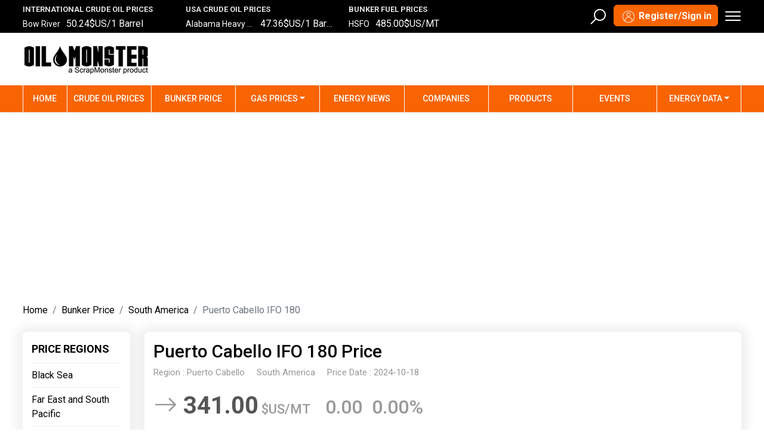

--- FILE ---
content_type: text/html; charset=UTF-8
request_url: https://www.oilmonster.com/bunker-fuel-prices/puerto-cabello-ifo-180-price/5/142
body_size: 14207
content:
<!DOCTYPE html PUBLIC "-//W3C//DTD XHTML 1.0 Transitional//EN" "http://www.w3.org/TR/xhtml1/DTD/xhtml1-transitional.dtd"><html xmlns="http://www.w3.org/1999/xhtml" lang="en"><head><meta http-equiv="Content-Type" content="text/html; charset=utf-8" /><meta name="viewport" content="width=device-width, initial-scale=1"/><meta http-equiv="X-UA-Compatible" content="IE=edge"/><title>Puerto Cabello IFO 180 Price Today USD/MT, Live & Historical Price Charts</title><meta name="description" content="Puerto Cabello IFO 180 Price Today USD/MT, Live & Historical Price Charts"><link rel="canonical" href="https://www.oilmonster.com/bunker-fuel-prices/puerto-cabello-ifo-180-price/5/142"/><link rel="publisher" href="https://plus.google.com/u/0/104962510587729125896" /><meta itemprop="name" content="Puerto Cabello IFO 180 Price Today USD/MT, Live & Historical Price Charts"><meta itemprop="description" content="Puerto Cabello IFO 180 Price Today USD/MT, Live & Historical Price Charts"><meta itemprop="image" content="https://www.oilmonster.com/theme2017/images/social-media-banner.jpg"><meta name="twitter:card" content="https://www.oilmonster.com/theme2017/images/social-media-banner.jpg"><meta name="twitter:site" content="@OilMonster"><meta name="twitter:title" content="Puerto Cabello IFO 180 Price Today USD/MT, Live & Historical Price Charts"><meta property="og:title" content="Puerto Cabello IFO 180 Price Today USD/MT, Live & Historical Price Charts" /><meta property="og:image" content="https://www.oilmonster.com/theme2017/images/social-media-banner.jpg" /><meta property="og:description" content="Puerto Cabello IFO 180 Price Today USD/MT, Live & Historical Price Charts" /><meta name="twitter:description" content="Puerto Cabello IFO 180 Price Today USD/MT, Live & Historical Price Charts"><meta name="twitter:image:src" content="https://www.oilmonster.com/theme2017/images/social-media-banner.jpg"><meta property="og:url" content="https://www.oilmonster.com/bunker-fuel-prices/puerto-cabello-ifo-180-price/5/142" /><meta property="og:site_name" content="OilMonster" /><meta property="og:locale" content="en" /><link rel="amphtml" href="https://www.oilmonster.com/amp/bunkerpricedetails/5/142"><meta property="fb:app_id" content="205000946197077" /><meta name="msvalidate.01" content="0CC137C955266DF613678B7C0040473B" /><link href="https://www.oilmonster.com/theme2017/images/fav.png" rel="shortcut icon" /><link rel="preconnect" href="https://cdn.jsdelivr.net"><link href="https://cdn.jsdelivr.net/npm/bootstrap@5.2.3/dist/css/bootstrap.min.css" rel="stylesheet"> <script async src="https://pagead2.googlesyndication.com/pagead/js/adsbygoogle.js?client=ca-pub-3085852732990536"
     crossorigin="anonymous"></script>  <script async src="https://www.googletagmanager.com/gtag/js?id=G-ZBYTM876F8"></script> <script>window.dataLayer = window.dataLayer || [];
  function gtag(){dataLayer.push(arguments);}
  gtag('js', new Date());
  gtag('config', 'G-ZBYTM876F8');</script> <script type="application/ld+json">{
  "@context": "http://schema.org",
  "@type": "WebSite",
  "url": "https://www.oilmonster.com/",
  "potentialAction": {
    "@type": "SearchAction",
    "target": "https://www.oilmonster.com/search?q={search_term_string}",
    "query-input": "required name=search_term_string"
  }
}</script> <style>body{font-family:'Roboto',sans-serif}a{color:#000;text-decoration:none}a:hover{color:#f96402;text-decoration:none}.menuoverlay{height:0%;width:100%;position:fixed;top:0;left:0;background-color:rgba(0,0,0,.9);transition: .5s;overflow:scroll;z-index:1031}.menuoverlay
.closebtn{position:absolute;right:45px;font-size:60px;cursor:pointer;color:#fff}.menuoverlay-content{position:relative;top:10%;width:80%;text-align:center;margin-top:30px;margin:auto;text-align:left}.globalmenu{margin:0;padding:0}.globalmenu
li{list-style:none;text-align:left;padding:5px 0}.globalmenu
li.globalmenuhead{font-size:18px;font-weight:700;color:#ff6f06;margin:15px 0;border-bottom:1px solid #999}a.hlink{font-size:18px;font-weight:700;color:#ff6f06!important}.globalmenu li
a{color:#fff}.globalmenu li
ul.globalsubmenu{margin:0;padding:0}.globalmenu li ul.globalsubmenu
li{font-size:16px}.globalmenu li ul.globalsubmenu
li{font-size:16px}.globalmenu li.globalmenusubhead
span{font-size:16px;font-weight:700;color:#007bff;margin:0;display:block}.megamenu{color:#fff;font-size:28px;margin:0px;padding:0px;background-color:transparent;border:0px;position:relative;top:-3px}.languageselector{background-color:#000;border:0;color:#fff;width:80px;font-size:14px;position:relative;margin:0px 10px 0px 0px}.languageselector:hover{background-color:#000;border:0;color:#fff}.languageselector:active{background-color:#000!important;border:0;color:#fff}.languageselector:focus{background-color:#000!important;border:0;color:#fff}.languageselectormenu{background-color:#000;color:#fff;width:105px!important;min-width:105px!important}.languageselectormenu li
a{color:#fff;text-decoration:none}.regb{background-color:#f96402;border-color:#f96402;font-weight:600;position:relative;padding:6px 10px 2px 10px}.regb:hover{background-color:#d55603;border-color:#d55603}.regb:focus{background-color:#d55603!important;border-color:#d55603!important}.headerusericon{background:url(https://www.oilmonster.com/theme2023/assets/images/icon-sprit-om.png)-295px -38px;height:26px;width:31px;float:left;margin:0px}.headersearch{color:#fff;font-size:28px;margin:0px 10px 0px 0px;padding:0px;background-color:transparent;border:0px;position:relative;width:30px;height:30px}.sm-navbar{background-color:#f96402!important;padding:0}.sm-navbar ul.navbar-nav{width:100%}.sm-navbar ul li
a{color:#fff;font-weight:500;font-size:14px;padding:12px 0!important;text-transform:uppercase;border-right:1px solid #fff;text-align:center}.sm-navbar ul li a:hover{color:#fff!important}.sm-navbar ul li:first-child
a{border-left:1px solid #fff}.sm-navbar ul li a:active{color:#fff!important}.sm-navbar ul
li{width:10%}.sm-navbar ul
li.home{width:8%}.sm-navbar ul
li.scrap{width:15%}.sm-navbar ul
li.news{width:7%}ul.navbar-nav li ul.dd-menu{font-size:15px;font-weight:700;position:absolute;top:100%;width:100%;min-width:170px;left:0;z-index:10000;clear:both;padding:0!important;margin:0px;font-size:15px;text-align:left;list-style:none;background-color:#fff;-webkit-background-clip:padding-box;background-clip:padding-box;border-radius:0;border:0!important;-webkit-border-bottom-right-radius:8px;-webkit-border-bottom-left-radius:8px;-moz-border-radius-bottomright:8px;-moz-border-radius-bottomleft:8px;border-bottom-right-radius:8px;border-bottom-left-radius:8px;box-shadow:0 0 32px 0 rgb(0 0 0 / 16%)}ul.navbar-nav li ul.dd-menu
li{width:100%}ul.navbar-nav li ul.dd-menu li
a{border:0!important}ul.navbar-nav li ul.dd-menu li
a{background:#fff;color:#555;text-decoration:none;padding:5px 10px!important;font-weight:400;font-size:14px;border:0;text-align:left;text-transform:none;width:100%;display:block}ul.navbar-nav li ul.dd-menu li:last-child
a{-webkit-border-bottom-right-radius:8px;-webkit-border-bottom-left-radius:8px;-moz-border-radius-bottomright:8px;-moz-border-radius-bottomleft:8px;border-bottom-right-radius:8px;border-bottom-left-radius:8px}ul.navbar-nav li ul.dd-menu li a:hover{background:#000;color:#fff}.sechead{padding:0px 0 10px 0;margin:0;font-size:22px;font-weight:500}.sechead
a{color:#000;text-decoration:none}.secheadborder{border-bottom:1px solid #ccc;margin-bottom:15px}.stationlistrow{border-bottom:1px solid #ddd;margin-bottom:15px;padding-bottom:15px}.stationlistrow:last-child{border-bottom:0px;margin-bottom:0px;padding-bottom:0px}.priceup{color:#090!important}.pricedown{color:red!important}.pricetable td
a{color:#000;display:block;max-width:200px;overflow:hidden;text-overflow:ellipsis;white-space:nowrap}.pricelistsechead{background-color:#005b71;font-size:20px;font-weight:500;margin:0px;padding:10px}.pricelistsechead
a{display:block;width:100%}.pricelistsechead a
span{float:right;font-size:14px;text-transform:uppercase;padding:4px;font-weight:400;text-align:right}.pricelistsechead
a{color:#fff;text-decoration:none}a.psubitem{color:#fff;background-color:#6c9908;width:33.33%;float:left;display:block;text-align:center;padding:5px 0px;font-weight:500}.rview{display:block;width:100%;padding:10px 0px 0px 0px;border-top:1px solid #ddd;text-align:right;text-transform:uppercase;font-size:14px}.mainstory{margin:0 0 15px 0;padding:0;font-size:26px;font-weight:500;line-height:36px}.mainstory
a{color:#000}.mainstorydate{font-weight:400;color:#999;margin:0 0 5px 0;padding:0px}.mainnewsintro{color:#555}.topstorieslist{margin:0;padding:0}.topstorieslist
li{padding:5px 0;list-style:none;font-size:18px;font-weight:500;border-bottom:1px solid #ddd;margin-bottom:10px}.topstorieslist li:first-child
a{font-size:20px;font-weight:500}.topstorieslist li:last-child{border:0px}.topstorieslist li
a{color:#000;font-size:18px;font-weight:400}.homescraplistings
a.title{margin:0;padding:0 0 5px 0;font-weight:500;vertical-align:top;line-height:normal;color:#000}.homescraplistings
div.location{margin:0;padding:0 0 5px 0;color:#007bff;vertical-align:top;font-size:14px}.homescraplistings
div.date{margin:0;padding:0 0 5px 0;color:#777;vertical-align:top;font-size:14px}.lettersubscribebutton{text-transform:uppercase!important;font-size:18px!important;font-weight:500!important;color:#fff!important;background-color:#6c9908!important;text-align:center!important;width:100%!important;margin-bottom:15px!important;border:0!important}.contentbox{padding:15px;margin-bottom:15px;box-shadow:0 1px 16px 10px rgb(64 64 64 / 8%);border-radius:8px;width:100%;background-color:#fff!important}.fb{font-size:26px;margin:0 5px;color:#3a589e}.tw{font-size:26px;margin:0 5px;color:#429cd6}.ln{font-size:26px;margin:0 5px;color:#0d77b7}.in{font-size:26px;margin:0 5px;color:#8a3ab9}.footer{background-color:#000;padding:15px 0}.footertip{color:#ddd;font-size:14px;padding:15px 0 0 0;text-align:center}.footsep{border-bottom:1px solid #ddd;margin:15px 0 5px 0;height:1px}.footfirst{margin:0;padding:0}.footerlist
li{list-style:none;padding:3px 0;color:#ddd;font-size:14px}.footerlist li:first-child{text-transform:uppercase;font-weight:500;font-size:17px;color:#fff;padding:0 0 10px 0}.footerlist li
a{color:#efefef}.footfirst
li{list-style:none;padding:0 0 5px 0;color:#fff;font-size:14px}.footersubscribe{font-size:18px;font-weight:700}.bggreen{background-color:#ff6f06!important;color:#fff!important;border:0px!important}.bggreen:hover{background-color:#ff6f06!important;color:#fff!important}.bggreen:focus{background-color:#ff6f06!important;color:#fff!important}.footcontact{margin:30px 0 0 0;padding:0}.footcontact
li{list-style:none;padding:5px;color:#fff}.footcontact li
a{color:#fff}.foosocial{color:#FFF;font-size:26px;margin-right:5px}.searchoverlay{height:0%;width:100%;position:fixed;top:0;left:0;background-color:rgba(0,0,0,.9);transition: .5s;overflow:scroll;z-index:1031}.searchoverlay
.closebtn{position:absolute;right:45px;font-size:60px;cursor:pointer;color:#fff}.searchoverlay-content{position:relative;top:25%;width:80%;text-align:center;margin-top:30px;margin:auto;overflow:hidden}.searchtitle{font-size:22px;color:#fff;margin:0 0 15px 0;padding:10px;border-bottom:1px solid #fff}@media (max-width: 991.98px){.navbar{display:none}}@media (min-width: 1140px){.container{width:96%;max-width:1600px}}.nav-scroller
.nav{color:rgba(255, 255, 255, .75)}.nav-scroller .nav-link{padding-top: .75rem;padding-bottom: .75rem;font-size: .875rem;color:#6c757d}.nav-scroller .nav-link:hover{color:#007bff}.nav-scroller
.active{font-weight:500;color:#343a40}.bg-purple{background-color:#6f42c1}section.ticker{position:relative;height:30px;overflow:hidden}section.ticker>ul{position:absolute;left:0;top:0;width:100%;margin:0;padding:0;list-style:none}section.ticker>ul[data-length="5"]{top:30px;animation-name:news-5;animation-duration:16s;animation-iteration-count:infinite;animation-timing-function:ease;animation-fill-mode:both;animation-delay:3s}section.ticker>ul[data-length="4"]{top:30px;animation-name:news-4;animation-duration:12s;animation-iteration-count:infinite;animation-timing-function:ease;animation-fill-mode:both;animation-delay:3s}section.ticker>ul[data-length="3"]{top:30px;animation-name:news-3;animation-duration:8s;animation-iteration-count:infinite;animation-timing-function:ease;animation-fill-mode:both;animation-delay:3s}section.ticker>ul[data-length="2"]{top:30px;animation-name:news-2;animation-duration:4s;animation-iteration-count:infinite;animation-timing-function:ease;animation-fill-mode:both;animation-delay:3s}section.ticker>ul:hover{animation-play-state:paused}.tickeritem{font-weight:400;height:30px;line-height:30px;display:flex;align-items:center;justify-content:flex-start}.tickermaterial{margin:0;margin-right:10px;overflow:hidden;white-space:nowrap;text-overflow:ellipsis;font-size:14px}.tickermaterial
a{color:#fff}.tickerprice{margin:0;overflow:hidden;white-space:nowrap;text-overflow:ellipsis}@keyframes news-5{0%{top:30px;visibility:visible}5%{top:0}15%{top:0}20%{top:-30px}35%{top:-30px}40%{top:-60px}55%{top:-60px}60%{top:-90px}75%{top:-90px}80%{top:-120px}95%{top:-120px}99%{top:-150px;visibility:hidden}100%{top:30px;visibility:hidden}}@keyframes news-4{0%{top:30px;visibility:visible}5%{top:0}15%{top:0}20%{top:-30px}40%{top:-30px}45%{top:-60px}65%{top:-60px}70%{top:-90px}90%{top:-90px}95%{top:-120px}99%{top:-120px;visibility:hidden}100%{top:30px;visibility:hidden}}@keyframes news-3{0%{top:30px;visibility:visible}5%{top:0}30%{top:0}35%{top:-30px}60%{top:-30px}65%{top:-60px}90%{top:-60px}95%{top:-90px}99%{top:-90px;visibility:hidden}100%{top:30px;visibility:hidden}}@keyframes news-2{0%{top:30px;visibility:visible}5%{top:0}55%{top:0}60%{top:-30px}90%{top:-30px}95%{top:-60px}99%{top:-60px;visibility:hidden}100%{top:30px;visibility:hidden}}.topheader{background-color:#000;color:#fff;max-height:55px}h2.exp-tab-pro-nameone{padding-bottom:2px;margin:0}h2.exp-tab-pro-nameone
a{font-weight:700;font-size:13px!important;color:#e0e0e0;text-transform:uppercase}.upgrademsglabel{font-size:22px;color:#000;font-weight:600;width:100%;display:block;text-align:center;margin-top:30px}a.hometablepremiumbutton{font-size:22px!important;color:#fff;background-color:#ff6f06;padding:4px 10px 4px 8px;height:42px;border-radius:6px;text-align:center;font-weight:500;display:block;margin:0 auto;margin-top:10px;max-width:340px;text-transform:uppercase}.msearch{display:block;width:100%;margin-bottom:15px;padding:0px 15px 0px 15px}.msearchtext{-webkit-border-top-right-radius:0px;-webkit-border-bottom-right-radius:0px;-moz-border-radius-topright:0px;-moz-border-radius-bottomright:0px;border-top-right-radius:0px;border-bottom-right-radius:0px}.msearchbtn{-webkit-border-top-left-radius:0px;-webkit-border-bottom-left-radius:0px;-moz-border-radius-topleft:0px;-moz-border-radius-bottomleft:0px;border-top-left-radius:0px;border-bottom-left-radius:0px;background-color:#6c9908!important}.hometables tbody tr td:first-child{font-weight:400;background-color:#efefef}.hometables tbody tr td:first-child:hover{color:#fff;background-color:#f96402}.hometables tbody tr td:first-child:hover
a{color:#fff}.hometables thead tr
th{background-color:#efefef;color:#000;font-size:14px;text-transform:uppercase}.hometables thead tr th:first-child{background-color:#000;color:#fff;text-transform:uppercase}.hometables tbody tr
td.active{color:#fff;background-color:#f96402}.hometables tbody tr td.active
a{color:#fff}.pricetable thead tr
th{background-color:#efefef;color:#000;text-transform:uppercase;font-size:15px}.pricetable thead tr
th.psubhead{background-color:#000;color:#fff}.pricetable thead tr th.psubhead
a{color:#fff;display:block;width:100%}.pricetable thead tr th.psubhead a
span{float:right;font-size:14px;font-weight:400}.gasp{margin:0px;padding:0px}.gasp
li{list-style:none;padding:0px 0px 5px 0px}.gasp
li.gasname{color:#777;text-transform:uppercase;font-weight:600;font-size:18px;padding:2px 0px}.gasp
li.gasprice{color:#000;font-weight:600;font-size:32px;border-bottom:1px solid #ddd;margin-bottom:10px}.gasp li
span{color:#555;font-weight:600;font-size:26px;padding:0 5px}.gasp li
span.gaspriceup{color:#090;font-weight:600;font-size:26px}.gasp li
span.gaspricedown{color:#F00;font-weight:600;font-size:26px}.ffbsprite{background:url(https://www.oilmonster.com/theme2023/assets/images/icon-sprit-om.png) -158px 74px;height:28px;width:26px;display:block;margin:0 auto}.ftwsprite{background:url(https://www.oilmonster.com/theme2023/assets/images/icon-sprit-om.png) -131px 74px;height:28px;width:26px;display:block;margin:0 auto}.flnsprite{background:url(https://www.oilmonster.com/theme2023/assets/images/icon-sprit-om.png) -105px 74px;height:28px;width:26px;display:block;margin:0 auto}.finsprite{background:url(https://www.oilmonster.com/theme2023/assets/images/icon-sprit-om.png) -183px 74px;height:28px;width:26px;display:block;margin:0 auto}.nfbsprite{background:url(https://www.oilmonster.com/theme2023/assets/images/icon-sprit-om.png) -51px 0;height:28px;width:26px;display:block;margin:0 auto}.ntwsprite{background:url(https://www.oilmonster.com/theme2023/assets/images/icon-sprit-om.png) -25px 0;height:28px;width:26px;display:block;margin:0 auto}.nlnsprite{background:url(https://www.oilmonster.com/theme2023/assets/images/icon-sprit-om.png) 0 0;height:28px;width:26px;display:block;margin:0 auto}.ninsprite{background:url(https://www.oilmonster.com/theme2023/assets/images/icon-sprit-om.png) -77px 0;height:28px;width:26px;display:block;margin:0 auto}.footericon{background:url(https://www.oilmonster.com/theme2023/assets/images/icon-sprit-om.png)-233px -30px;height:42px;width:170px;display:block}.headersearchicon{background:url(https://www.oilmonster.com/theme2023/assets/images/icon-sprit-om.png)-233px -32px;height:35px;width:31px;display:block}.headermenuicon{background:url(https://www.oilmonster.com/theme2023/assets/images/icon-sprit-om.png)-260px -30px;height:35px;width:31px;display:block}.headerusericon{background:url(https://www.oilmonster.com/theme2023/assets/images/icon-sprit-om.png)-295px -38px;height:26px;width:31px;float:left;margin:0px}.pfeatures
li{padding:5px 0px}.pfeatures li
i{color:#ff6f06;font-size:28px;position:relative;top:4px}.oilmenu li:last-child{border-bottom:0px;padding-bottom:0px}.oilmenu
li{color:#000;font-size:16px;padding:8px 0px;border-bottom:1px solid #efefef;cursor:pointer}.oilmenu li
a{color:#000;text-decoration:none}.regionflag{width:25px;height:15px;margin-right:10px}.blendsearch{background-color:#f96402!important;color:#fff;text-transform:uppercase;font-weight:500}.homepricechartdatecat{background-color:#e7e7e7}.homepricechartdatecat
ul{width:100%;margin-bottom:0px;background-color:#e7e7e7}.homepricechartdatecat ul
li{background-color:#e7e7e7;padding:10px;border-right:2px solid #fff;width:16%;text-align:center;font-weight:500;float:left;text-align:center;cursor:pointer}.homepricechartdatecat ul li:last-child{border:0px}.homepricechartdatecat ul li
a{text-decoration:none;display:block;text-align:center}.homepricechartdatecat
li.active{background-color:#f96809;color:#fff}.homepricechartdatecat li.active
a{color:#fff}.homepricechartdatecat li:hover{background-color:#f96809;color:#fff}.homepricechartdatecat li:hover
a{color:#fff}.homepricechartdatecat{margin-bottom:15px}.homepricechartgraph
td{font-size:24px;font-weight:600}.homepricechartgraph td
span.charthead{font-size:14px;font-weight:600!important;color:#999}.homepricechartgraph td
a{color:#000!important;text-decoration:none}.homepricechartgraph td
span{font-size:16px;font-weight:600;color:#999;text-transform:uppercase}.homechartloader{font-size:16px;font-weight:600;color:#999}.homechartloader
i{font-size:26px;font-weight:600;position:relative;top:5px}.common-heading-right{color:#fff;background-color:#000;font-size:18px;font-weight:500;padding:10px 15px;text-transform:uppercase}.shopdivder{margin:15px 0;border-bottom:1px solid #ddd}.shop-head{font-size:15px;color:#333;line-height:23px;font-weight:500;margin-bottom:15px;text-align:left;white-space:nowrap;overflow:hidden;text-overflow:ellipsis;display:block}.cartbtn{font-size:13px;font-weight:700;color:#fff;background-color:#f96402;padding:6px 15px;text-align:center;border-radius:0;border-color:#f96402}.carticon{font-size:14px!important;color:#fff;margin-right:10px}.wdname{color:#333;font-weight:500;font-size:18px;padding:2px 0px}.wdname
a{color:#666}.wdprice{color:#000;font-weight:500;font-size:32px}.wdpricenochange{color:#555;font-weight:500;font-size:20px}.wdpriceup{color:#090;font-weight:500;font-size:20px}.wdpricedown{color:#F00;font-weight:500;font-size:20px}span.wdunit{color:#888;font-weight:500;font-size:18px}span.wddate{color:#888;font-weight:400;font-size:16px}.rlisthead{color:#000;font-weight:500;font-size:22px;margin:15px 0px}.rlist{margin:0px}.rlist
li{padding:5px}.rlist li
a{color:#000}.rborder{border-bottom:1px solid #ddd}li.lmenuhead{font-size:18px;font-weight:600;color:#000;text-transform:uppercase;padding:0px 0px 10px 0px}.findgasbtn{text-align:center;background-color:#f96402;color:#fff;text-transform:uppercase;font-size:18px;border-color:#f96402;margin:0 auto;margin-top:5px}.checkboxborder{border:1px solid #ddd;padding:8px 8px;border-radius:4px;max-height:55px;overflow-y:scroll}.checkboxborder
label{margin-top:0px!important;margin-bottom:3px!important}.checkbox
label{color:#777;font-size:16px}.checkbox,.radio{position:relative;display:block;margin-top:10px;margin-bottom:10px}label.sgformlabel{font-size:18px;margin-bottom:7px;color:#000;font-weight:600}.roundborderimg{border:1px solid #999;border-radius:50%}.comnameblock{float:left;padding-left:15px;width:65%}.gascomname{font-size:17px;font-weight:600;color:#333;padding:0 0 5px 0}.gascomaddress{font-size:14px;color:#777;padding:0px;margin:0px}.gascomnamedir{font-size:18px;font-weight:600;color:#333;padding:0 0 5px 0}.gascomaddressdir{font-size:16px;color:#777;padding:0px;margin:0px}.cprice{font-size:18px;font-weight:700}.gpricetable thead
th{background-color:#f96402;color:#fff;text-transform:uppercase;font-weight:400}.compriceblock{float:right;padding-right:15px}.gasprice{font-size:22px;color:#000;font-weight:600;margin-bottom:3px}.gasrankbtn{background-color:#01a62c;padding:2px 6px;color:#fff;font-size:14px;text-transform:uppercase}.brandlistname{font-size:20px;font-weight:500;display:block;padding-top:6px;color:#000}.pageresult{font-size:15px;color:#999;padding:27px 0;float:left}.page-link{color:#000}.active>.page-link,.page-link.active{z-index:3;color:#fff!important;background-color:#f96402!important;border-color:#f96402!important}.loadmorebutton{font-size:18px;color:#fff;background-color:#f96402;text-align:center;font-weight:500;border:0px!important}.loadmorebutton:hover{color:#fff!important;background-color:#f96402!important}.loadmorebutton:active{color:#fff!important;background-color:#f96402!important}.loadmorebutton:focus{color:#fff!important;background-color:#f96402!important}.company-heading{color:#000;font-size:20px;font-weight:500;padding:10px 0px;margin:0;text-transform:uppercase}.company-heading
span{color:#777;font-size:15px;font-weight:400;text-transform:none;line-height:30px}.addbtn{font-size:16px;font-weight:500;color:#fff;background-color:#f96402;float:right;padding:8px 15px;border-color:#f96402}.addbtn:focus{background-color:#d55603!important;border-color:#d55603!important}.addbtn:hover{background-color:#d55603;border-color:#d55603}.addbtn
a{color:#fff;text-decoration:none}.botbor{border-bottom:1px solid #ddd}.companybox{padding:25px 0!important;border-bottom:1px solid #efefef}.company-logos{border:1px solid #ddd;padding:15px;float:left;margin-right:15px;margin-bottom:15px}.companynamehead{padding-bottom:5px}.companynamehead
a{font-size:22px;color:#000;text-decoration:none;line-height:28px}.companyloc{color:#555;padding-bottom:5px;font-size:15px;margin-right:15px}.companyloc
a{text-decoration:none;color:#555}.badgeborder{float:right;margin-bottom:0;background-color:#fff;padding-right:0;text-align:right}.badgeborder
div{float:right}.common{font-size:15px;font-weight:500;margin:4px 0;text-align:center;line-height:normal;float:left}.premium{color:#F5841F}.since{font-size:14px;font-weight:400;color:#777;text-align:center;margin:5px 0;line-height:25px}.combrief{font-size:14px;color:#777;padding:15px 0 25px!important}.badgemargin{margin-top:0;margin-right:10px;margin-left:10px;width:60px}.com-col-list-inside{margin-top:4px;margin-bottom:0}.com-col-list-inside li
a{font-size:16px;color:#f96402;font-weight:500}.com-col-list-inside{margin-top:4px;margin-bottom:0}.com-col-list-inside
li{padding-right:15px}.rm-icon{margin-right:2px;font-size:16px!important}.newsfc{margin-top:15px}.sbsearchbutton{font-size:14px;color:#fff;background-color:#f96402;padding:8px;text-transform:none;height:34px;border-radius:3px;margin-top:15px;margin-bottom:15px;text-align:center;min-width:48%}.sbsearchbutton
a{color:#fff;text-decoration:none;text-transform:uppercase;font-weight:700}.searchmapicon{font-size:15px!important;color:#fff;margin-right:10px}.companylist
li{color:#000;font-size:16px;padding:8px 0px;border-bottom:1px solid #efefef}.companylist li:first-child{margin-top:10px}.companylist li:last-child{border-bottom:0px;padding-bottom:0px}.companylist
ul{margin-bottom:0px}.companylist li
a{color:#000;text-decoration:none}.comcat{color:#f96402!important;font-size:13px;padding:5px 0;font-weight:700}.comcat
a{color:#f96402!important}.cmpcontact{border:0px;background-color:#fff;font-size:16px;color:#f96402;font-weight:500;cursor:pointer}.com-contact-bor{border-bottom:1px solid #eee;margin-bottom:30px;padding-bottom:15px}.com-contact-name{font-size:20px;color:#000;font-weight:500}.com-contact-name
span{font-size:15px;color:#777;line-height:30px}.btn-black{color:#fff!important;background-color:#000!important;border-color:#000!important}.btn-orange{color:#fff!important;background-color:#f96402!important;border-color:#f96402!important}#messageform
label{font-weight:500}.cnlist{padding:5px}.cnlist
img{margin:0px 5px 0px 0px;position:relative;bottom:-4px}.userico{width:35px;height:35px!important;margin:0}.mymenu{background-color:#000;color:#fff;border:0px}.mymenu
i{font-size:35px;position:relative;bottom:-3px}.acdropmenu{margin-top:10px!important}.acdropmenu:after{content:"";width:0;height:0;position:absolute;bottom:100%;left:85%;border-width:0 6px 6px;border-style:solid;border-color:#fff transparent}.acdropmenu:before{content:"";width:0;height:0;position:absolute;bottom:100%;left:84%;border-width:0 8px 8px;border-style:solid;border-color:rgba(0,0,0,.1) transparent}.sim-lat-comlist{line-height:25px}.sim-lat-comlist
li{font-size:18px;font-weight:500;padding:8px 0px;border-bottom:1px solid #ddd}.sim-lat-comlist li
a{color:#555;text-decoration:none}.sim-lat-comlist li
span{font-size:16px;font-weight:400;color:#555}.sim-lat-comlist li:last-child{border-bottom:0px;padding-bottom:0px}.newscol{border-bottom:1px solid #ddd;margin-bottom:15px;padding-bottom:5px}.qhead{border-bottom:1px solid #ddd;margin-bottom:15px;padding-bottom:15px}.questionanswers{margin:0px;padding:0px}.questionanswers
li{list-style:none}.questionanswers
li.question{font-size:20px;font-weight:500;padding:15px 0px 5px 0px}.questionanswers
li.answer{font-size:18px;font-weight:400;padding:0px 0px 5px 0px}.gasstationitem{border-bottom:1px solid #ddd;margin-bottom:15px}table.table tr
td.cpwname{font-size:16px;font-weight:500}table.table tr
td.cpwprice{font-size:16px;font-weight:500}table.table tr
td.cpwchange{font-size:16px;font-weight:500}table.table tr
td.wdpricenochange{color:#555;font-weight:500;font-size:16px}table.table tr
td.wdpriceup{color:#090;font-weight:500;font-size:16px}table.table tr
td.wdpricedown{color:#F00;font-weight:500;font-size:16px}.newsyicon{color:#F00;margin-right:5px;font-size:20px}</style></head><body>
<header><div class="topheader"><div class="container"><div class="row"><div class="col-4 pt-2 pb-2 d-block d-sm-none">
<a href="https://www.oilmonster.com/"><img src="https://www.oilmonster.com/theme2023/assets/images/oilmonsterweb-white.png" class="mt-1 img-fluid" alt="oilmonster"></a></div><div class="col-lg-8 col-sm-6 pt-2 pb-2 d-none d-lg-block d-xl-block d-xxl-block"><div class="row" id="headerticker">
Loading prices...</div></div><div class="col-lg-4 col-8 pt-2 pb-2">
<button class="megamenu float-end" type="button" id="mengamenubtn" name="menubutton" area-label="Open Menu" onClick="openMenu();">
<span class="headermenuicon"></span><span class="visually-hidden">Menu</span>
</button>
<a href="https://www.oilmonster.com/register" class="btn btn-success regb float-end me-2"><p class="headerusericon"></p> Register/Sign in</a>
<button class="headersearch float-end" type="button" id="headersearch" name="searchbutton" area-label="Open Search" onClick="openSearch('scrap')">
<span class="headersearchicon"></span><span class="visually-hidden">Search</span>
</button></div></div></div></div><div class="container d-none d-lg-block d-xl-block d-xxl-block mb-3">
<a href="https://www.oilmonster.com/"><img src="https://www.oilmonster.com/theme2023/assets/images/logo.webp" class="mt-3 img-fluid" width="215" height="56" alt="oilmonster"></a></div>
<nav class="navbar navbar-expand-lg bg-body shadow-sm sm-navbar" aria-label="Main navigation"><div class="container"><div class="navbar-collapse offcanvas-collapse" id="navbarsExampleDefault"><ul class="navbar-nav me-auto mb-2 mb-lg-0"><li class="nav-item home active"><a class="nav-link" href="https://www.oilmonster.com/">Home <span class="visually-hidden">(current)</span></a></li><li class="nav-item scrap">
<a href="https://www.oilmonster.com/crude-oil-prices" class="nav-link">Crude Oil Prices</a></li><li class="nav-item scrap">
<a href="https://www.oilmonster.com/bunker-price" class="nav-link">Bunker Price</a></li><li class="nav-item scrap dropdown">
<a href="https://www.oilmonster.com/gas-prices"  class="nav-link dropdown-toggle" data-bs-toggle="dropdown" aria-expanded="false" title="Gas Prices">Gas Prices</a><ul class="dropdown-menu dd-menu" role="menu"><li><a href="https://www.oilmonster.com/gas-prices">US Gas Prices</a></li><li><a href="https://www.oilmonster.com/gas-price/regular">Regular Gas</a></li><li><a href="https://www.oilmonster.com/gas-price/mid-grade">Mid-Grade Gas</a></li><li><a href="https://www.oilmonster.com/gas-price/premium">Premium Gas</a></li><li><a href="https://www.oilmonster.com/gas-price/diesel">Diesel</a></li><li><a href="https://www.oilmonster.com/gas-stations">Gas Stations</a></li></ul></li><li class="nav-item scrap">
<a href="https://www.oilmonster.com/energy-news" class="nav-link">Energy News</a></li><li class="nav-item scrap">
<a href="https://www.oilmonster.com/energy-companies" class="nav-link">Companies</a></li><li class="nav-item scrap"><a href="https://www.oilmonster.com/products" class="nav-link">Products</a></li><li class="nav-item scrap"><a href="https://www.oilmonster.com/events" class="nav-link">Events</a></li><li class="nav-item scrap dropdown">
<a href="#" class="nav-link dropdown-toggle" data-bs-toggle="dropdown" aria-expanded="false" title="Energy & Oil Data">Energy Data</a><ul class="dropdown-menu dd-menu" role="menu"><li><a href="https://www.oilmonster.com/united-states-crude-oil-production">U.S Crude Production</a></li><li><a href="https://www.oilmonster.com/united-states-crude-oil-imports">U.S Crude Oil Import</a></li><li><a href="https://www.oilmonster.com/united-states-crude-oil-natural-gas-drilling">U.S Drilling</a></li><li><a href="https://www.oilmonster.com/united-states-rig-count">U.S Oil & Gas Rigs</a></li></ul></li></ul></div></div>
</nav>
</header><div class="container text-center mt-3 mb-3"> <script async src="https://pagead2.googlesyndication.com/pagead/js/adsbygoogle.js?client=ca-pub-3085852732990536"
     crossorigin="anonymous"></script> 
<ins class="adsbygoogle"
style="display:block"
data-ad-client="ca-pub-3085852732990536"
data-ad-slot="8250744629"
data-ad-format="auto"
data-full-width-responsive="true"></ins> <script>(adsbygoogle = window.adsbygoogle || []).push({});</script> </div> <script type="text/javascript" src="https://www.gstatic.com/charts/loader.js"></script> <script language="javascript">google.charts.load('current', {'packages':['corechart']});</script> <script type="application/ld+json">{
  "@context": "http://schema.org",
  "@type": "BreadcrumbList",
  "itemListElement": [{
    "@type": "ListItem",
    "position": 1,
    "item": {
      "@id": "https://www.oilmonster.com/",
      "name": "Home"
    }
  },{
    "@type": "ListItem",
    "position": 2,
    "item": {
      "@id": "https://www.oilmonster.com/bunker-price",
      "name": "Bunker Fuel Price"
	  }
},{
    "@type": "ListItem",
    "position": 3,
    "item": {
      "@id": "https://www.oilmonster.com/bunker-fuel-prices/south-america/45",
      "name": "South America Bunker Price"
	  }
},{
    "@type": "ListItem",
    "position": 4,
    "item": {
      "@id": "https://www.oilmonster.com/bunker-fuel-prices/puerto-cabello-ifo-180-price/5/142",
      "name": "Puerto Cabello IFO 180 Price"
	  }
}]
}</script> <style>.scrapitemname{font-size:30px;color:#000}.scrapitemname
span{font-size:15px;color:#999;font-weight:400;line-height:35px}.scrapitemprice{font-size:40px;color:#555;font-weight:700}.scraparrow{font-size:40px!important;margin-right:10px;color:#ddd}.scrapitemprice
span{font-size:22px;color:#999;font-weight:500;padding-left:5px}.scrapitemprice
span{font-size:22px;color:#999;font-weight:500;padding-left:5px}.scrappricechange{font-size:18px!important;font-weight:700!important;float:right!important}.scraparrowdown{color:#fb0000!important}.ov-price-date{font-size:14px;color:#999;text-align:left;font-weight:700;line-height:30px}.sphead{font-size:15px;color:#999;font-weight:700;line-height:40px}.spprice{font-size:22px;color:#555;font-weight:600;line-height:55px}.spprice
span{font-size:15px!important;color:#999!important;font-weight:700;margin-left:10px}.chartbox{border:1px solid #e5e5e5}.detailssechead{background:#000;color:#FFF;padding:8px;font-size:15px;font-weight:500;text-transform:uppercase;border:0px!important}.newsletterheadbg{padding:0}.chartrange{margin:0px}.chartrange
li.active{background-color:#555}.spchartname{background-color:#f96402;text-align:center;padding:9px 0!important}.spchartarrow_box{position:relative;border:0 solid #555;z-index:10000}.spchartarrow_box:after,.spchartarrow_box:before{top:100%;left:50%;border:solid transparent;content:" ";height:0;width:0;position:absolute;pointer-events:none}.spchartarrow_box:after{border-color:rgba(108,153,8,0);border-top-color:#555;border-width:7px;margin-left:-7px}.spchartarrow_box:before{border-color:rgba(108,153,8,0);border-top-color:#555;border-width:10px;margin-left:-10px}.spchartarrow_box>.active{background-color:#555}.spchartname
a{color:#fff;font-size:13px;width:100%;text-decoration:none;text-transform:uppercase;font-weight:700}table thead tr
th.detailssechead{background:#000;color:#FFF;padding:8px;font-size:15px;font-weight:500;text-transform:uppercase;border:0px!important}.historicaltablehead{background-color:#f96402;color:#fff;text-transform:uppercase;border:0!important;font-size:15px;font-weight:700}.sptabletab-bg{background-color:#e7e7e7}span.hnote{font-size:14px!important;color:#fff!important;text-transform:none;float:right;text-align:right}.scraparrowup{color:green!important}.scraparrowdown{color:#fb0000!important}.scraparrownochange{color:#999!important}.changefont{font-size:32px!important}</style><div class="container mt-4"><ol class="breadcrumb "><li class="breadcrumb-item"><a href="https://www.oilmonster.com/">Home</a></li><li class="breadcrumb-item"><a href="https://www.oilmonster.com/bunker-price">Bunker Price</a></li><li class="breadcrumb-item"><a href="https://www.oilmonster.com/bunker-fuel-prices/south-america/45">South America</a></li><li class="breadcrumb-item active">Puerto Cabello IFO 180</li></ol></div><div class="container mt-4"><div class="row"><div class="col-lg-10 order-lg-2">
<section><div class="contentbox"><h1 class="scrapitemname">Puerto Cabello IFO 180 Price
<br>
<span>Region : <span class="cblue">Puerto Cabello&nbsp;&nbsp;&nbsp;&nbsp;</span>
<span class="cblue">South America&nbsp;&nbsp;&nbsp;&nbsp;</span>
<span>Price Date : <span class="cblue">2024-10-18</span>
</span></h1><div class="col-lg-12 col-sm-12"><div class="scrapitembox"><div class="col-lg-6 col-sm-12 col-xs-12 marto15 "><div class="scrapitemprice">
<i class="bi bi-arrow-right scraparrow scraparrownochange" aria-hidden="true"></i>341.00<span>$US/MT</span>&nbsp;&nbsp;<span class="scraparrownochange changefont">0.00&nbsp;&nbsp;0.00%</span></div></div><div class="clearfix"></div></div></div><div class="col-lg-12 col-sm-12"><div class="table-responsive mt-5"><table class="table table-bordered text-center"><tr><td width="10%" class="sphead">Week High</td><td width="10%" class="sphead">Week Low</td><td width="10%" class="sphead">Month High</td><td width="10%" class="sphead">Month Low</td><td width="10%" class="sphead">3 Mos High</td><td width="10%" class="sphead">3 Mos Low</td><td width="10%" class="sphead">6 Mos High</td><td width="10%" class="sphead">6 Mos Low</td><td width="10%" class="sphead">Year High</td><td width="10%" class="sphead">Year Low</td></tr><tr><td class="spprice scraparrowup">341.00</td><td class="spprice scraparrowdown">341.00</td><td class="spprice scraparrowup">341.00</td><td class="spprice scraparrowdown">341.00</td><td class="spprice scraparrowup">341.00</td><td class="spprice scraparrowdown">341.00</td><td class="spprice scraparrowup">341.00</td><td class="spprice scraparrowdown">341.00</td><td class="spprice scraparrowup">341.00</td><td class="spprice scraparrowdown">341.00</td></tr></table></div></div><div class="clearfix"></div><div class="mt-2 mb-2 text-center"><script async src="https://pagead2.googlesyndication.com/pagead/js/adsbygoogle.js?client=ca-pub-3085852732990536"
		 crossorigin="anonymous"></script> 
<ins class="adsbygoogle"
style="display:block"
data-ad-client="ca-pub-3085852732990536"
data-ad-slot="6893384515"
data-ad-format="auto"
data-full-width-responsive="true"></ins> <script>(adsbygoogle = window.adsbygoogle || []).push({});</script></div></div><div class="clearfix"></div><div class="text-center mt-5 mb-5"></div>
</section></div><div class="col-lg-2 order-1"><div class="contentbox"><ul class="list-unstyled oilmenu"><li class="lmenuhead">Price Regions</li><li><a href="https://www.oilmonster.com/bunker-fuel-prices/black-sea/39" title="Black Sea Crude Oil Price">Black Sea</a></li><li><a href="https://www.oilmonster.com/bunker-fuel-prices/far-east-and-south-pacific/40" title="Far East and South Pacific Crude Oil Price">Far East and South Pacific</a></li><li><a href="https://www.oilmonster.com/bunker-fuel-prices/mediterranean/41" title="Mediterranean Crude Oil Price">Mediterranean</a></li><li><a href="https://www.oilmonster.com/bunker-fuel-prices/middle-east-and-africa/42" title="Middle East and Africa Crude Oil Price">Middle East and Africa</a></li><li><a href="https://www.oilmonster.com/bunker-fuel-prices/north-america/43" title="North America Crude Oil Price">North America</a></li><li><a href="https://www.oilmonster.com/bunker-fuel-prices/west-northern-europe/44" title="West &amp; Northern Europe Crude Oil Price">West &amp; Northern Europe</a></li><li><a href="https://www.oilmonster.com/bunker-fuel-prices/south-america/45" title="South America Crude Oil Price">South America</a></li><li><a href="https://www.oilmonster.com/bunker-fuel-prices/south-asia/46" title="South Asia Crude Oil Price">South Asia</a></li><li><a href="https://www.oilmonster.com/bunker-fuel-prices/east-asia/246" title="East Asia Crude Oil Price">East Asia</a></li><li><a href="https://www.oilmonster.com/bunker-fuel-prices/oceania/284" title="Oceania Crude Oil Price">Oceania</a></li></ul></div></div></div></div>
﻿<div class="text-center mt-3 mb-3"> <script async src="https://pagead2.googlesyndication.com/pagead/js/adsbygoogle.js?client=ca-pub-3085852732990536"
			 crossorigin="anonymous"></script> 
<ins class="adsbygoogle"
style="display:block"
data-ad-client="ca-pub-3085852732990536"
data-ad-slot="6701812825"
data-ad-format="auto"
data-full-width-responsive="true"></ins> <script>(adsbygoogle = window.adsbygoogle || []).push({});</script></div><style>.promoheadtitle{background-color:#f96402!important;color:#fff}.promobadge{text-align:center;width:100%;font-size:20px;font-weight:700;color:#ff6f06;padding:3px 0;text-align:center;text-transform:uppercase;padding:15px 0;border-bottom:1px solid #ddd;margin-bottom:15px}.promobadge
img{margin:0 auto}.promofeatures{margin:0px}.promofeatures
li{list-style:none;padding:5px 0px;margin:0px;list-style-type:square;list-style-position:outside;list-style-image:none}.promoaccess{text-align:center;margin-bottom:15px}.promoprice{font-size:20px;font-weight:700;color:#000;text-align:center;margin:5px 0px}.promosubbtn{font-size:20px;font-weight:500;color:#fff;background-color:#f96402;padding:10px 50px;border:1px solid #668f0b;border:1px solid #ddd;margin:10px 0px 0px 0px}.promosubbtn:hover{color:#fff;background-color:#c34e01}.promosubbtn:active{color:#fff;background-color:#c34e01}</style>
<footer><div class="footer"><div class="container"><div class="row"><div class="col-lg-5"><ul class="footfirst mb-3"><li>Copyright &copy; OilMonster 2009 - 2026. All rights reserved</li></ul><div class="row col-lg-4  mb-5">
<a href="https://www.facebook.com/OilMonsterCom" aria-label="ScrapMonster Facebook" title="OilMonster Facebook" target="_blank" rel="noreferrer" class="col-3 text-center"><span class="ffbsprite"></span></a>
<a href="https://twitter.com/OilMonster" aria-label="OilMonster Twitter" title="OilMonster Twitter" target="_blank" rel="noreferrer" class="col-3 text-center"><span class="ftwsprite"></span></a>
<a href="https://www.linkedin.com/company/oilmonster-com/" aria-label="OilMonster Linkedin" title="OilMonster Linkedin" target="_blank" rel="noreferrer" class="col-3 text-center"><span class="flnsprite"></span></a>
<a href="https://www.instagram.com/oilmonster_com/" aria-label="OilMonster Linkedin" title="OilMonster Instagram" target="_blank" rel="noreferrer" class="col-3 text-center"><span class="finsprite"></span></a></div><div class="clearfix"></div></div><div class="col-lg-2"></div><div class="col-lg-2"><ul class="footerlist"><li>Oilmonster</li><li><a href="https://www.oilmonster.com/monstergroup/about">About Us</a></li><li><a href="https://www.oilmonster.com/monstergroup/contact">Contact Us</a></li><li><a href="https://www.scrapmonster.com/advertise" target="_blank">Advertise</a></li><li><a href="https://shop.scrapmonster.com/" target="_blank">SM Shop</a></li></ul></div><div class="col-lg-3">
<a href="https://www.oilmonster.com/subscription/subscribe" class="btn btn-success bggreen footersubscribe"><i class="bi bi-shield-check"></i> Subscribe to Premium</a><ul class="footcontact"><li><a href="tel:1 (954) 688-3088"><i class="las la-phone"></i>  1 (954) 688-3088</a></li><li><a href="mailto:info@scrapmonster.com"><i class="las la-at"></i>  info@oilmonster.com</a></li></ul></div></div><div class="footsep"></div></div><div class="footertip">World's best source for United States crude oil prices</div></div>
</footer><div id="globalmenuoverlay" class="menuoverlay"><span class="closebtn" onClick="closeMenu()" title="Close">×</span><div class="menuoverlay-content"><div class="row"><div class="col-xl-2"><ul class="globalmenu"><li class="globalmenuhead"><a href="https://www.oilmonster.com/crude-oil-prices" class="hlink">Crude Oil Prices</a></li><li><a href="https://www.oilmonster.com/crude-oil-prices/united-states/1" title="United States Crude Oil Price">United States</a></li><li><a href="https://www.oilmonster.com/crude-oil-prices/canada/2" title="Canada Crude Oil Price">Canada</a></li><li><a href="https://www.oilmonster.com/crude-oil-prices/uae/4" title="UAE Crude Oil Price">UAE</a></li><li><a href="https://www.oilmonster.com/crude-oil-prices/iran/5" title="Iran Crude Oil Price">Iran</a></li><li><a href="https://www.oilmonster.com/crude-oil-prices/kuwait/6" title="Kuwait Crude Oil Price">Kuwait</a></li><li><a href="https://www.oilmonster.com/crude-oil-prices/india/7" title="India Crude Oil Price">India</a></li><li><a href="https://www.oilmonster.com/crude-oil-prices/mexico/8" title="Mexico Crude Oil Price">Mexico</a></li><li><a href="https://www.oilmonster.com/crude-oil-prices/oman/38" title="Oman Crude Oil Price">Oman</a></li><li><a href="https://www.oilmonster.com/crude-oil-prices/nigeria/173" title="Nigeria Crude Oil Price">Nigeria</a></li><li><a href="https://www.oilmonster.com/crude-oil-prices/opec/226" title="OPEC Crude Oil Price">OPEC</a></li></ul><ul class="globalmenu"><li class="globalmenuhead">Energy Futures Prices</li><li><a href="https://www.oilmonster.com/crude-oil-prices/nymex/9" title="NYMEX Crude Oil Price">NYMEX</a></li><li><a href="https://www.oilmonster.com/crude-oil-prices/ice/10" title="ICE Crude Oil Price">ICE</a></li><li><a href="https://www.oilmonster.com/crude-oil-prices/mcx/245" title="MCX Crude Oil Price">MCX</a></li></ul></div><div class="col-xl-2"><ul class="globalmenu"><li class="globalmenuhead"><a href="https://www.oilmonster.com/bunker-fuel-prices" class="hlink">Bunker Prices</a></li><li><a href="https://www.oilmonster.com/bunker-fuel-prices/black-sea/39" title="Black Sea Crude Oil Price">Black Sea</a></li><li><a href="https://www.oilmonster.com/bunker-fuel-prices/far-east-and-south-pacific/40" title="Far East and South Pacific Crude Oil Price">Far East and South Pacific</a></li><li><a href="https://www.oilmonster.com/bunker-fuel-prices/mediterranean/41" title="Mediterranean Crude Oil Price">Mediterranean</a></li><li><a href="https://www.oilmonster.com/bunker-fuel-prices/middle-east-and-africa/42" title="Middle East and Africa Crude Oil Price">Middle East and Africa</a></li><li><a href="https://www.oilmonster.com/bunker-fuel-prices/north-america/43" title="North America Crude Oil Price">North America</a></li><li><a href="https://www.oilmonster.com/bunker-fuel-prices/west-northern-europe/44" title="West &amp; Northern Europe Crude Oil Price">West &amp; Northern Europe</a></li><li><a href="https://www.oilmonster.com/bunker-fuel-prices/south-america/45" title="South America Crude Oil Price">South America</a></li><li><a href="https://www.oilmonster.com/bunker-fuel-prices/south-asia/46" title="South Asia Crude Oil Price">South Asia</a></li><li><a href="https://www.oilmonster.com/bunker-fuel-prices/east-asia/246" title="East Asia Crude Oil Price">East Asia</a></li><li><a href="https://www.oilmonster.com/bunker-fuel-prices/oceania/284" title="Oceania Crude Oil Price">Oceania</a></li></ul></div><div class="col-xl-2"><ul class="globalmenu"><li class="globalmenuhead"><a href="https://www.oilmonster.com/energy-companies" class="hlink">Companies Directory</a></li><li><a href="https://www.oilmonster.com/energy-companies/natural-gas/2" title=">Natural Gas companies list">Natural Gas</a></li><li><a href="https://www.oilmonster.com/energy-companies/biofuels/3" title=">Biofuels companies list">Biofuels</a></li><li><a href="https://www.oilmonster.com/energy-companies/coal/4" title=">Coal companies list">Coal</a></li><li><a href="https://www.oilmonster.com/energy-companies/electric-power/5" title=">Electric Power companies list">Electric Power</a></li><li><a href="https://www.oilmonster.com/energy-companies/fuel-cells/6" title=">Fuel Cells companies list">Fuel Cells</a></li><li><a href="https://www.oilmonster.com/energy-companies/geothermal/7" title=">Geothermal companies list">Geothermal</a></li><li><a href="https://www.oilmonster.com/energy-companies/hydro/8" title=">Hydro companies list">Hydro</a></li><li><a href="https://www.oilmonster.com/energy-companies/nuclear/9" title=">Nuclear companies list">Nuclear</a></li><li><a href="https://www.oilmonster.com/energy-companies/oil-gas/10" title=">Oil &amp; Gas companies list">Oil &amp; Gas</a></li><li><a href="https://www.oilmonster.com/energy-companies/renewable-energy/11" title=">Renewable Energy companies list">Renewable Energy</a></li><li><a href="https://www.oilmonster.com/energy-companies/tidal/12" title=">Tidal companies list">Tidal</a></li><li><a href="https://www.oilmonster.com/energy-companies/wind/13" title=">Wind companies list">Wind</a></li></ul></div><div class="col-xl-6"><ul class="globalmenu row"><li class="globalmenuhead"><a href="https://www.oilmonster.com/gas-prices" class="hlink">United States Gas Prices</a></li><li class="col-md-3"><a href="https://www.oilmonster.com/gas-prices/united-states/alabama/3366">Alabama</a></li><li class="col-md-3"><a href="https://www.oilmonster.com/gas-prices/united-states/alaska/3367">Alaska</a></li><li class="col-md-3"><a href="https://www.oilmonster.com/gas-prices/united-states/arizona/3368">Arizona</a></li><li class="col-md-3"><a href="https://www.oilmonster.com/gas-prices/united-states/arkansas/3369">Arkansas</a></li><li class="col-md-3"><a href="https://www.oilmonster.com/gas-prices/united-states/california/3370">California</a></li><li class="col-md-3"><a href="https://www.oilmonster.com/gas-prices/united-states/colorado/3371">Colorado</a></li><li class="col-md-3"><a href="https://www.oilmonster.com/gas-prices/united-states/connecticut/3372">Connecticut</a></li><li class="col-md-3"><a href="https://www.oilmonster.com/gas-prices/united-states/delaware/3373">Delaware</a></li><li class="col-md-3"><a href="https://www.oilmonster.com/gas-prices/united-states/florida/3374">Florida</a></li><li class="col-md-3"><a href="https://www.oilmonster.com/gas-prices/united-states/georgia/3375">Georgia</a></li><li class="col-md-3"><a href="https://www.oilmonster.com/gas-prices/united-states/hawaii/3376">Hawaii</a></li><li class="col-md-3"><a href="https://www.oilmonster.com/gas-prices/united-states/idaho/3377">Idaho</a></li><li class="col-md-3"><a href="https://www.oilmonster.com/gas-prices/united-states/illinois/3378">Illinois</a></li><li class="col-md-3"><a href="https://www.oilmonster.com/gas-prices/united-states/indiana/3379">Indiana</a></li><li class="col-md-3"><a href="https://www.oilmonster.com/gas-prices/united-states/iowa/3380">Iowa</a></li><li class="col-md-3"><a href="https://www.oilmonster.com/gas-prices/united-states/kansas/3381">Kansas</a></li><li class="col-md-3"><a href="https://www.oilmonster.com/gas-prices/united-states/kentucky/3382">Kentucky</a></li><li class="col-md-3"><a href="https://www.oilmonster.com/gas-prices/united-states/louisiana/3383">Louisiana</a></li><li class="col-md-3"><a href="https://www.oilmonster.com/gas-prices/united-states/maine/3384">Maine</a></li><li class="col-md-3"><a href="https://www.oilmonster.com/gas-prices/united-states/maryland/3385">Maryland</a></li><li class="col-md-3"><a href="https://www.oilmonster.com/gas-prices/united-states/massachusetts/3386">Massachusetts</a></li><li class="col-md-3"><a href="https://www.oilmonster.com/gas-prices/united-states/michigan/3387">Michigan</a></li><li class="col-md-3"><a href="https://www.oilmonster.com/gas-prices/united-states/minnesota/3388">Minnesota</a></li><li class="col-md-3"><a href="https://www.oilmonster.com/gas-prices/united-states/mississippi/3389">Mississippi</a></li><li class="col-md-3"><a href="https://www.oilmonster.com/gas-prices/united-states/missouri/3390">Missouri</a></li><li class="col-md-3"><a href="https://www.oilmonster.com/gas-prices/united-states/montana/3391">Montana</a></li><li class="col-md-3"><a href="https://www.oilmonster.com/gas-prices/united-states/nebraska/3392">Nebraska</a></li><li class="col-md-3"><a href="https://www.oilmonster.com/gas-prices/united-states/nevada/3393">Nevada</a></li><li class="col-md-3"><a href="https://www.oilmonster.com/gas-prices/united-states/new-hampshire/3394">New Hampshire</a></li><li class="col-md-3"><a href="https://www.oilmonster.com/gas-prices/united-states/new-jersey/3395">New Jersey</a></li><li class="col-md-3"><a href="https://www.oilmonster.com/gas-prices/united-states/new-mexico/3396">New Mexico</a></li><li class="col-md-3"><a href="https://www.oilmonster.com/gas-prices/united-states/new-york/3397">New York</a></li><li class="col-md-3"><a href="https://www.oilmonster.com/gas-prices/united-states/north-carolina/3398">North Carolina</a></li><li class="col-md-3"><a href="https://www.oilmonster.com/gas-prices/united-states/north-dakota/3399">North Dakota</a></li><li class="col-md-3"><a href="https://www.oilmonster.com/gas-prices/united-states/ohio/3400">Ohio</a></li><li class="col-md-3"><a href="https://www.oilmonster.com/gas-prices/united-states/oklahoma/3401">Oklahoma</a></li><li class="col-md-3"><a href="https://www.oilmonster.com/gas-prices/united-states/oregon/3402">Oregon</a></li><li class="col-md-3"><a href="https://www.oilmonster.com/gas-prices/united-states/pennsylvania/3403">Pennsylvania</a></li><li class="col-md-3"><a href="https://www.oilmonster.com/gas-prices/united-states/rhode-island/3404">Rhode Island</a></li><li class="col-md-3"><a href="https://www.oilmonster.com/gas-prices/united-states/south-carolina/3405">South Carolina</a></li><li class="col-md-3"><a href="https://www.oilmonster.com/gas-prices/united-states/south-dakota/3406">South Dakota</a></li><li class="col-md-3"><a href="https://www.oilmonster.com/gas-prices/united-states/tennessee/3407">Tennessee</a></li><li class="col-md-3"><a href="https://www.oilmonster.com/gas-prices/united-states/texas/3408">Texas</a></li><li class="col-md-3"><a href="https://www.oilmonster.com/gas-prices/united-states/utah/3409">Utah</a></li><li class="col-md-3"><a href="https://www.oilmonster.com/gas-prices/united-states/vermont/3410">Vermont</a></li><li class="col-md-3"><a href="https://www.oilmonster.com/gas-prices/united-states/virginia/3411">Virginia</a></li><li class="col-md-3"><a href="https://www.oilmonster.com/gas-prices/united-states/washington/3412">Washington</a></li><li class="col-md-3"><a href="https://www.oilmonster.com/gas-prices/united-states/west-virginia/3414">West Virginia</a></li><li class="col-md-3"><a href="https://www.oilmonster.com/gas-prices/united-states/wisconsin/3415">Wisconsin</a></li><li class="col-md-3"><a href="https://www.oilmonster.com/gas-prices/united-states/wyoming/3416">Wyoming</a></li></ul></div></div></div></div><div id="globalsearchoverlay" class="searchoverlay">
<span class="closebtn" onClick="closeSearch()" title="Close searchoverlay">×</span><div class="searchoverlay-content"><div class="col-lg-6 offset-lg-3"><h2 class="searchtitle">Quick Search</h2><form method="post" action="https://www.oilmonster.com/search" id="quicksearchform" class="needs-validation" novalidate><div class="mb-3">
<input type="text" class="form-control" id="searchtext1" name="searchtext" placeholder="Search Text" required>
<input type="hidden" name="module" value="crude" /></div>
<button type="submit" class="btn btn-success bggreen footersubscribe">Search</button></form><h2 class="searchtitle mt-5">Advanced Search</h2><form method="post" action="https://www.oilmonster.com/search" id="advancedsearchform" class="mb-5 needs-validation" novalidate><div class="row"><div class="col-lg-6 mb-3"><select class="form-control" id="module" name="module" required><option value="crude">Crude Oil Prices</option><option value="bunker">Buker Prices</option><option value="gas">Gas Prices</option><option value="news">News</option><option value="company">Companies Directory</option>
</select></div><div class="col-lg-6 mb-3"> <input type="text" class="form-control"  id="searchtext2" name="searchtext" placeholder="Search Text" required></div></div><div class="row"><div class="col-lg-6 mb-3"><input type="text" class="form-control"  name="startdate" placeholder="After the date..YYYY/MM/DD" ></div><div class="col-lg-6 mb-3"><input type="text" class="form-control" name="enddate" placeholder="Before the date..YYYY/MM/DD"></div></div>
<button type="submit" class="btn btn-success bggreen footersubscribe">Search</button></form></div></div></div><link rel="preconnect" href="https://fonts.googleapis.com"><link rel="preconnect" href="https://fonts.gstatic.com" crossorigin><link href="https://fonts.googleapis.com/css2?family=Roboto:wght@400;500;700&display=swap" rel="stylesheet"><link rel="stylesheet" href="https://cdn.jsdelivr.net/npm/bootstrap-icons@1.11.1/font/bootstrap-icons.css"> <script src="https://cdn.jsdelivr.net/npm/@popperjs/core@2.9.2/dist/umd/popper.min.js" integrity="sha384-IQsoLXl5PILFhosVNubq5LC7Qb9DXgDA9i+tQ8Zj3iwWAwPtgFTxbJ8NT4GN1R8p" crossorigin="anonymous" defer="defer"></script> <script src="https://cdn.jsdelivr.net/npm/bootstrap@5.2.3/dist/js/bootstrap.bundle.min.js" integrity="sha384-kenU1KFdBIe4zVF0s0G1M5b4hcpxyD9F7jL+jjXkk+Q2h455rYXK/7HAuoJl+0I4" crossorigin="anonymous" defer="defer"></script> <script src="https://code.jquery.com/jquery-3.7.0.min.js" integrity="sha256-2Pmvv0kuTBOenSvLm6bvfBSSHrUJ+3A7x6P5Ebd07/g=" crossorigin="anonymous"></script> <script src="https://cdnjs.cloudflare.com/ajax/libs/jquery.lazyload/1.9.1/jquery.lazyload.min.js" integrity="sha512-jNDtFf7qgU0eH/+Z42FG4fw3w7DM/9zbgNPe3wfJlCylVDTT3IgKW5r92Vy9IHa6U50vyMz5gRByIu4YIXFtaQ==" crossorigin="anonymous" referrerpolicy="no-referrer"></script> <script>$(function() {
    $("img.lazy").lazyload({effect : "fadeIn"});
});</script> <script language="javascript">/*<![CDATA[*//*document.addEventListener("DOMContentLoaded", () => {
 	setTimeout(openpromo,1500);
});
function openpromo(){
	var promoModal = new bootstrap.Modal(document.getElementById('subscriptionpromobox'));
	promoModal.show();
}
function closemembershippromo(){
	var http = new XMLHttpRequest();
	http.open("POST","https://www.oilmonster.com/common/setregpromosession", true);
	http.setRequestHeader("Content-type", "application/x-www-form-urlencoded");
	http.onreadystatechange = function() {
	  if (this.readyState == 4 && this.status == 200) {
		 
	  }
};
http.send();
}*/
!function(){function d(a){var b=0;if(a.offsetParent){do b+=a.offsetTop;while(a=a.offsetParent);return b}}var a=window.addEventListener||function(a,b){window.attachEvent("on"+a,b)},b=window.removeEventListener||function(a,b){window.detachEvent("on"+a,b)},c={cache:[],mobileScreenSize:500,addObservers:function(){a("scroll",c.throttledLoad),a("resize",c.throttledLoad)},removeObservers:function(){b("scroll",c.throttledLoad,!1),b("resize",c.throttledLoad,!1)},throttleTimer:(new Date).getTime(),throttledLoad:function(){var a=(new Date).getTime();a-c.throttleTimer>=200&&(c.throttleTimer=a,c.loadVisibleImages())},loadVisibleImages:function(){for(var a=window.pageYOffset||document.documentElement.scrollTop,b=window.innerHeight||document.documentElement.clientHeight,e={min:a-200,max:a+b+200},f=0;f<c.cache.length;){var g=c.cache[f],h=d(g),i=g.height||0;if(h>=e.min-i&&h<=e.max){var j=g.getAttribute("data-src-mobile");g.onload=function(){this.className=this.className.replace(/(^|\s+)lazy-load(\s+|$)/,"$1lazy-loaded$2")},g.src=j&&screen.width<=c.mobileScreenSize?j:g.getAttribute("data-src"),g.removeAttribute("data-src"),g.removeAttribute("data-src-mobile"),c.cache.splice(f,1)}else f++}0===c.cache.length&&c.removeObservers()},init:function(){document.querySelectorAll||(document.querySelectorAll=function(a){var b=document,c=b.documentElement.firstChild,d=b.createElement("STYLE");return c.appendChild(d),b.__qsaels=[],d.styleSheet.cssText=a+"{x:expression(document.__qsaels.push(this))}",window.scrollBy(0,0),b.__qsaels}),a("load",function d(){for(var a=document.querySelectorAll("img[data-src]"),e=0;e<a.length;e++){var f=a[e];c.cache.push(f)}c.addObservers(),c.loadVisibleImages(),b("load",d,!1)})}};c.init()}();
function openMenu() {
  document.getElementById("globalmenuoverlay").style.height = "100%";
}
function closeMenu() {
  document.getElementById("globalmenuoverlay").style.height = "0%";
}
function openSearch(module) {
  	document.getElementById("globalsearchoverlay").style.height = "100%";
}
function closeSearch() {
  document.getElementById("globalsearchoverlay").style.height = "0%";
}
document.addEventListener("DOMContentLoaded", function(){
if (window.innerWidth > 992) {
	document.querySelectorAll('.navbar .nav-item').forEach(function(everyitem){
		everyitem.addEventListener('mouseover', function(e){
			let el_link = this.querySelector('a[data-bs-toggle]');
			if(el_link != null){
				let nextEl = el_link.nextElementSibling;
				el_link.classList.add('show');
				nextEl.classList.add('show');
			}
		});
		everyitem.addEventListener('mouseleave', function(e){
			let el_link = this.querySelector('a[data-bs-toggle]');
			if(el_link != null){
				let nextEl = el_link.nextElementSibling;
				el_link.classList.remove('show');
				nextEl.classList.remove('show');
			}

		})
	});
}
}); 
var params = "";
doAPIcall(
  "POST",
  "https://www.oilmonster.com/home/headerprice",
  params,
  function (data) {
    document.getElementById("headerticker").innerHTML = data;
  }
);
const form = document.getElementById('newsletterform');
if(form){
form.addEventListener('submit', newsletterSubmit);
function newsletterSubmit(event) {
  event.preventDefault();
  var email = document.getElementById('newsletteremail').value;
  if(email==""){
		var formelement = document.getElementById("newsletterform");
		formelement.classList.add("was-validated");
		var emailelement = document.getElementById("newsletteremail");
		emailelement.classList.add("was-validated");
	}
	else{
		if(IsEmail(email)){
			var params = "emailaddress="+email+"&sections=1";
			doAPIcall(
			  "POST",
			  "https://www.oilmonster.com/newsletter/newslettersubscribe",
			  params,
			  function (data) {
				if(data!=""){
					var res = data.trim();
					if(res=="1"){
						alert("This email address is already in our subscription list");
					}
					else if(res=="0"){
						alert("Subscription failed. Please try again");
					}
					else{
						var formelement = document.getElementById("newsletterform");
						formelement.classList.remove("was-validated");
						var emailelement = document.getElementById("newsletteremail");
						emailelement.classList.remove("was-validated");
						document.getElementById('newsletteremail').value = "";
						alert("Successfully subscribed");
					}
				} 
			  }
			);
		}
		else{
			var formelement = document.getElementById("newsletterform");
			formelement.classList.add("was-validated");
			var emailelement = document.getElementById("newsletteremail");
			emailelement.classList.add("was-validated");
		}
	}
}
}
function IsEmail(email) {
  var regex = /^([a-zA-Z0-9_\.\-\+])+\@(([a-zA-Z0-9\-])+\.)+([a-zA-Z0-9]{2,4})+$/;
  if(!regex.test(email)) {
    return false;
  }else{
    return true;
  }
}
(function () {
  'use strict'
  var forms = document.querySelectorAll('.needs-validation')
  Array.prototype.slice.call(forms)
    .forEach(function (form) {
      form.addEventListener('submit', function (event) {
        if (!form.checkValidity()) {
          event.preventDefault()
          event.stopPropagation()
        }
        form.classList.add('was-validated')
      }, false)
    })
})()	 
function doAPIcall(type,url,params, callback) {
  
  	var http = new XMLHttpRequest();
	http.open(type,url, true);
	http.setRequestHeader("Content-type", "application/x-www-form-urlencoded");
	http.onreadystatechange = function() {
	  if (this.readyState == 4 && this.status == 200) {
		var data = http.responseText;
		  if (callback) callback(data);
	  }
};
http.send(params);
  
}
if ('serviceWorker' in navigator) {
  window.addEventListener('load', () => {
    navigator.serviceWorker.register('https://www.oilmonster.com/service-worker.js')
        .then((reg) => {
         // console.log('Service worker registered.', reg);
        });
  });
}/*]]>*/</script> </body></html><link rel="stylesheet" href="https://www.oilmonster.com/theme2023/assets/css/bootstrap-datetimepicker.min.css"> <script src="https://www.oilmonster.com/theme2023/assets/js/moment.min.js" type="text/javascript" defer="defer"></script> <script src="https://www.oilmonster.com/theme2023/assets/js/bootstrap-datetimepicker.min.js" defer="defer"></script> <script type="text/javascript">/*<![CDATA[*/$(function () {
    setTimeout(function() {
	 $('.datepicker').datetimepicker({format: 'YYYY-MM-DD'});	
 });
 });
$(function(){
	$('ul.chartrange li a').click(function() {
    $('ul.chartrange li.active').removeClass('active spchartarrow_box');
    $(this).closest('li').addClass('active spchartarrow_box');
	});
});
function redrawchart(range){
	$.ajax({
             type:"POST",
             url:"https://www.oilmonster.com/price/bunkerpricechartdata",
             data:{'itemid':5,'region':142,'range':range},
             success: function(result)
             {
				$("#chartcontainer").html(result);
          	 }
      });
}
function gethistoricalprices(){
	 var startdate = $("#startdate").val();
	 var enddate = $("#enddate").val();
	 $.ajax({
			type:"POST",
			url:"https://www.oilmonster.com/price/crudepricehistoricaldata",
			data:{'startdate':startdate,'enddate':enddate,'country':'142','itemid':5},
			success: function(result)
			{
				if($.trim(result)=='0'){
					$("#pricehistorybox").html("<tr><td colspan='3' class='submsg'>No records found</td></tr>");
				}
				else{
					$("#pricehistorybox").html(result);
				}
			}
															
		});
}/*]]>*/</script>

--- FILE ---
content_type: text/html; charset=UTF-8
request_url: https://www.oilmonster.com/home/headerprice
body_size: 1019
content:
		<div class="col-lg-4">
	   <h2 class="exp-tab-pro-nameone"><a href="https://www.oilmonster.com/crude-oil-prices">INTERNATIONAL CRUDE OIL PRICES</a></h2>
	   <section class="ticker">
	   <ul class="news-list" data-length="5">
	   <li class="tickeritem">
				  <p class="tickermaterial"><a href="https://www.oilmonster.com/crude-oil-prices/bow-river-price/165/2">Bow River</a></p>
				  <p class="tickerprice">50.24<span class="tickerunit">$US/1 Barrel</span></p>
				</li><li class="tickeritem">
				  <p class="tickermaterial"><a href="https://www.oilmonster.com/crude-oil-prices/light-sour-blend-price/164/2">Light Sour Blend</a></p>
				  <p class="tickerprice">54.64<span class="tickerunit">$US/1 Barrel</span></p>
				</li><li class="tickeritem">
				  <p class="tickermaterial"><a href="https://www.oilmonster.com/crude-oil-prices/western-canadian-select-price/163/2">Western Canadian</a></p>
				  <p class="tickerprice">50.04<span class="tickerunit">$US/1 Barrel</span></p>
				</li><li class="tickeritem">
				  <p class="tickermaterial"><a href="https://www.oilmonster.com/crude-oil-prices/indian-crude-basket-price/45/7">Indian Crude Bas</a></p>
				  <p class="tickerprice">65.80<span class="tickerunit">$US/1 Barrel</span></p>
				</li><li class="tickeritem">
				  <p class="tickermaterial"><a href="https://www.oilmonster.com/crude-oil-prices/forozan-blend-price/37/33">Forozan Blend</a></p>
				  <p class="tickerprice">75.61<span class="tickerunit">$US/1 Barrel</span></p>
				</li><li class="tickeritem">
				  <p class="tickermaterial"><a href="https://www.oilmonster.com/crude-oil-prices/iran-heavy-price/47/33">Iran Heavy</a></p>
				  <p class="tickerprice">75.71<span class="tickerunit">$US/1 Barrel</span></p>
				</li><li class="tickeritem">
				  <p class="tickermaterial"><a href="https://www.oilmonster.com/crude-oil-prices/iran-light-price/52/33">Iran Light</a></p>
				  <p class="tickerprice">77.66<span class="tickerunit">$US/1 Barrel</span></p>
				</li><li class="tickeritem">
				  <p class="tickermaterial"><a href="https://www.oilmonster.com/crude-oil-prices/forozan-blend-price/38/30">Forozan Blend</a></p>
				  <p class="tickerprice">64.96<span class="tickerunit">$US/1 Barrel</span></p>
				</li><li class="tickeritem">
				  <p class="tickermaterial"><a href="https://www.oilmonster.com/crude-oil-prices/iran-heavy-price/48/30">Iran Heavy</a></p>
				  <p class="tickerprice">64.91<span class="tickerunit">$US/1 Barrel</span></p>
				</li><li class="tickeritem">
				  <p class="tickermaterial"><a href="https://www.oilmonster.com/crude-oil-prices/iran-light-price/53/30">Iran Light</a></p>
				  <p class="tickerprice">66.81<span class="tickerunit">$US/1 Barrel</span></p>
				</li>	
	   </ul>
		</section>
	   </div>
	   
	   <div class="col-lg-4">
	   <h2 class="exp-tab-pro-nameone"><a href="https://www.oilmonster.com/crude-oil-prices/united-states/1">USA CRUDE OIL PRICES</a></h2>
	   <section class="ticker">
	   <ul class="news-list" data-length="5">
	   <li class="tickeritem">
				  <p class="tickermaterial"><a href="https://www.oilmonster.com/crude-oil-prices/alabama-heavy-asphaltic-sour-price/148/11">Alabama Heavy As</a></p>
				  <p class="tickerprice">47.36<span class="tickerunit">$US/1 Barrel</span></p>
				</li><li class="tickeritem">
				  <p class="tickermaterial"><a href="https://www.oilmonster.com/crude-oil-prices/alabama-light-sour-price/146/11">Alabama Light So</a></p>
				  <p class="tickerprice">52.62<span class="tickerunit">$US/1 Barrel</span></p>
				</li><li class="tickeritem">
				  <p class="tickermaterial"><a href="https://www.oilmonster.com/crude-oil-prices/alabama-light-sour-womack-hill-type-price/147/11">Alabama Light So</a></p>
				  <p class="tickerprice">55.28<span class="tickerunit">$US/1 Barrel</span></p>
				</li><li class="tickeritem">
				  <p class="tickermaterial"><a href="https://www.oilmonster.com/crude-oil-prices/alabama-light-sweet-price/145/11">Alabama Light Sw</a></p>
				  <p class="tickerprice">57.62<span class="tickerunit">$US/1 Barrel</span></p>
				</li><li class="tickeritem">
				  <p class="tickermaterial"><a href="https://www.oilmonster.com/crude-oil-prices/alabama-florida-panhandle-price/170/11">Alabama/ Florida</a></p>
				  <p class="tickerprice">64.72<span class="tickerunit">$US/1 Barrel</span></p>
				</li><li class="tickeritem">
				  <p class="tickermaterial"><a href="https://www.oilmonster.com/crude-oil-prices/s-alfl-panhandle-sweet-price/217/11">S. AL/FL Panhand</a></p>
				  <p class="tickerprice">60.50<span class="tickerunit">$US/1 Barrel</span></p>
				</li><li class="tickeritem">
				  <p class="tickermaterial"><a href="https://www.oilmonster.com/crude-oil-prices/south-alabama-sweet-price/144/11">South Alabama Sw</a></p>
				  <p class="tickerprice">62.00<span class="tickerunit">$US/1 Barrel</span></p>
				</li><li class="tickeritem">
				  <p class="tickermaterial"><a href="https://www.oilmonster.com/crude-oil-prices/arkansas-ex-heavy-price/18/12">Arkansas Ex. Hea</a></p>
				  <p class="tickerprice">49.50<span class="tickerunit">$US/1 Barrel</span></p>
				</li><li class="tickeritem">
				  <p class="tickermaterial"><a href="https://www.oilmonster.com/crude-oil-prices/arkansas-sour-price/19/12">Arkansas Sour</a></p>
				  <p class="tickerprice">54.50<span class="tickerunit">$US/1 Barrel</span></p>
				</li><li class="tickeritem">
				  <p class="tickermaterial"><a href="https://www.oilmonster.com/crude-oil-prices/arkansas-sweet-price/20/12">Arkansas Sweet</a></p>
				  <p class="tickerprice">56.00<span class="tickerunit">$US/1 Barrel</span></p>
				</li>	
	   </ul>
		</section>
	   </div>
	  
	   <div class="col-lg-4">
	   <h2 class="exp-tab-pro-nameone"><a href="https://www.oilmonster.com/bunker-fuel-prices">BUNKER FUEL PRICES</a></h2>
	   <section class="ticker">
	   <ul class="news-list" data-length="5">
	   <li class="tickeritem">
				  <p class="tickermaterial"><a href="https://www.oilmonster.com/bunker-fuel-prices/constantza-hsfo-price/240/47">HSFO</a></p>
				  <p class="tickerprice">485.00<span class="tickerunit">$US/MT</span></p>
				</li><li class="tickeritem">
				  <p class="tickermaterial"><a href="https://www.oilmonster.com/bunker-fuel-prices/constantza-ifo-180-price/5/47">IFO 180</a></p>
				  <p class="tickerprice">378.00<span class="tickerunit">$US/MT</span></p>
				</li><li class="tickeritem">
				  <p class="tickermaterial"><a href="https://www.oilmonster.com/bunker-fuel-prices/constantza-mgo-price/7/47">MGO</a></p>
				  <p class="tickerprice">705.00<span class="tickerunit">$US/MT</span></p>
				</li><li class="tickeritem">
				  <p class="tickermaterial"><a href="https://www.oilmonster.com/bunker-fuel-prices/constantza-vlsfo-price/239/47">VLSFO</a></p>
				  <p class="tickerprice">585.00<span class="tickerunit">$US/MT</span></p>
				</li><li class="tickeritem">
				  <p class="tickermaterial"><a href="https://www.oilmonster.com/bunker-fuel-prices/constantza-vlsfo-max-05-price/219/47">VLSFO max 0.5%</a></p>
				  <p class="tickerprice">508.00<span class="tickerunit">$US/MT</span></p>
				</li><li class="tickeritem">
				  <p class="tickermaterial"><a href="https://www.oilmonster.com/bunker-fuel-prices/novorossiysk-hsfo-price/240/48">HSFO</a></p>
				  <p class="tickerprice">456.75<span class="tickerunit">$US/MT</span></p>
				</li><li class="tickeritem">
				  <p class="tickermaterial"><a href="https://www.oilmonster.com/bunker-fuel-prices/novorossiysk-ifo-180-price/5/48">IFO 180</a></p>
				  <p class="tickerprice">368.00<span class="tickerunit">$US/MT</span></p>
				</li><li class="tickeritem">
				  <p class="tickermaterial"><a href="https://www.oilmonster.com/bunker-fuel-prices/novorossiysk-ifo-380-price/4/48">IFO 380</a></p>
				  <p class="tickerprice">395.25<span class="tickerunit">$US/MT</span></p>
				</li><li class="tickeritem">
				  <p class="tickermaterial"><a href="https://www.oilmonster.com/bunker-fuel-prices/novorossiysk-lsmgo-01-price/218/48">LSMGO 0.1%</a></p>
				  <p class="tickerprice">678.00<span class="tickerunit">$US/MT</span></p>
				</li><li class="tickeritem">
				  <p class="tickermaterial"><a href="https://www.oilmonster.com/bunker-fuel-prices/novorossiysk-mgo-price/7/48">MGO</a></p>
				  <p class="tickerprice">851.50<span class="tickerunit">$US/MT</span></p>
				</li>	
	   </ul>
		</section>
	   </div>
	

--- FILE ---
content_type: text/html; charset=utf-8
request_url: https://www.google.com/recaptcha/api2/aframe
body_size: 267
content:
<!DOCTYPE HTML><html><head><meta http-equiv="content-type" content="text/html; charset=UTF-8"></head><body><script nonce="niopGkrsjlVvOoMkI94zwQ">/** Anti-fraud and anti-abuse applications only. See google.com/recaptcha */ try{var clients={'sodar':'https://pagead2.googlesyndication.com/pagead/sodar?'};window.addEventListener("message",function(a){try{if(a.source===window.parent){var b=JSON.parse(a.data);var c=clients[b['id']];if(c){var d=document.createElement('img');d.src=c+b['params']+'&rc='+(localStorage.getItem("rc::a")?sessionStorage.getItem("rc::b"):"");window.document.body.appendChild(d);sessionStorage.setItem("rc::e",parseInt(sessionStorage.getItem("rc::e")||0)+1);localStorage.setItem("rc::h",'1769695547108');}}}catch(b){}});window.parent.postMessage("_grecaptcha_ready", "*");}catch(b){}</script></body></html>